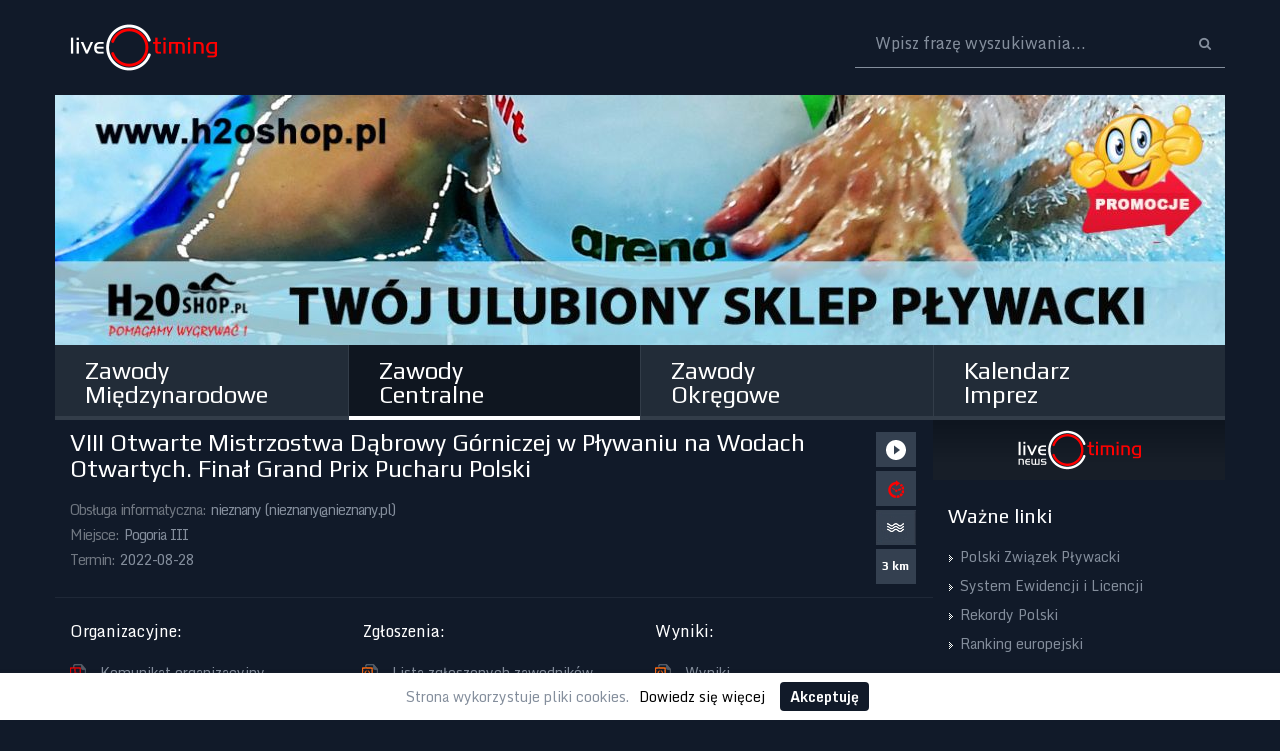

--- FILE ---
content_type: text/html; charset=utf-8
request_url: https://livetiming.pl/contest/ee8d4cdd-684e-49ff-a584-9c302c756e5d
body_size: 5510
content:
<!doctype html>
<html lang="en-us" data-reactid=".xvobz2e7m2" data-react-checksum="-1244632326"><head data-reactid=".xvobz2e7m2.0"><title data-react-helmet="true" data-reactid=".xvobz2e7m2.0.1:$VIII Otwarte Mistrzostwa Dąbrowy Górniczej w Pływaniu na Wodach Otwartych=1 Finał Grand Prix Pucharu Polski | LiveTiming">VIII Otwarte Mistrzostwa Dąbrowy Górniczej w Pływaniu na Wodach Otwartych. Finał Grand Prix Pucharu Polski | LiveTiming</title><meta data-react-helmet="true" name="LiveTiming" content="" data-reactid=".xvobz2e7m2.0.2:$0"/><meta data-react-helmet="true" charset="utf-8" data-reactid=".xvobz2e7m2.0.2:$1"/><meta data-react-helmet="true" property="og:type" content="website" data-reactid=".xvobz2e7m2.0.2:$2"/><meta data-react-helmet="true" property="og:description" content="" data-reactid=".xvobz2e7m2.0.2:$3"/><meta data-react-helmet="true" property="og:title" content="VIII Otwarte Mistrzostwa Dąbrowy Górniczej w Pływaniu na Wodach Otwartych. Finał Grand Prix Pucharu Polski | LiveTiming" data-reactid=".xvobz2e7m2.0.2:$4"/><meta data-react-helmet="true" property="og:url" content="http://livetiming.pl/contest/ee8d4cdd-684e-49ff-a584-9c302c756e5d" data-reactid=".xvobz2e7m2.0.2:$5"/><link rel="shortcut icon" href="/favicon.ico" data-reactid=".xvobz2e7m2.0.5"/><link href="https://fonts.googleapis.com/css?family=Play:400,700&amp;subset=latin,latin-ext" rel="stylesheet" type="text/css" data-reactid=".xvobz2e7m2.0.6"/><link href="https://fonts.googleapis.com/css?family=Monda:400,700&amp;subset=latin,latin-ext" rel="stylesheet" type="text/css" data-reactid=".xvobz2e7m2.0.7"/><meta name="viewport" content="width=device-width, initial-scale=1" data-reactid=".xvobz2e7m2.0.8"/><link href="/dist/main-dd28ae0580baeac253c5.css" media="screen, projection" rel="stylesheet" type="text/css" charset="UTF-8" data-reactid=".xvobz2e7m2.0.9:$0"/></head><body data-reactid=".xvobz2e7m2.1"><div id="fb-root" data-reactid=".xvobz2e7m2.1.0"></div><div data-reactid=".xvobz2e7m2.1.1"><!--[if lt IE 10]><div class="browse-happy"><div class="inner-block"><h2>Używasz starej przeglądarki.</h2><p>Aby móc przeglądać stronę, należy zaktualizować przeglądarkę do najnowszej wersji.</p><a href="https://browser-update.org/pl/update.html">Zaktualizuj przeglądarkę</a></div></div><![endif] --></div><script data-reactid=".xvobz2e7m2.1.2">(function(d, s, id) {
            var js, fjs = d.getElementsByTagName(s)[0];
            if (d.getElementById(id)) return;
            js = d.createElement(s); js.id = id;
            js.src = "//connect.facebook.net/pl_PL/all.js#xfbml=1&version=v2.5";
            fjs.parentNode.insertBefore(js, fjs);
          }(document, 'script', 'facebook-jssdk'));</script><div id="content" data-reactid=".xvobz2e7m2.1.3"><div class="container type-contests" data-reactid=".10mbms6xfzk" data-react-checksum="-858937504"><noscript data-reactid=".10mbms6xfzk.0"></noscript><span data-reactid=".10mbms6xfzk.1"></span><div class="row" data-reactid=".10mbms6xfzk.2"><header class="col-sm-12" data-reactid=".10mbms6xfzk.2.0"><div data-reactid=".10mbms6xfzk.2.0.0"><div class="topbar row" data-reactid=".10mbms6xfzk.2.0.0.0"><div class="col-sm-7 col-md-8" data-reactid=".10mbms6xfzk.2.0.0.0.0"><div class="logo type-contests" data-reactid=".10mbms6xfzk.2.0.0.0.0.0"><a class="" href="/" data-reactid=".10mbms6xfzk.2.0.0.0.0.0.0">Logo</a></div></div><div class="col-sm-5 col-md-4 search" style="max-height:0;transition:all 0.1s ease-out;overflow:hidden;" data-reactid=".10mbms6xfzk.2.0.0.0.1"><input type="text" value="" placeholder="Wpisz frazę wyszukiwania..." data-reactid=".10mbms6xfzk.2.0.0.0.1.0"/><a data-reactid=".10mbms6xfzk.2.0.0.0.1.1"><button data-reactid=".10mbms6xfzk.2.0.0.0.1.1.0"><span class="icon-search" aria-hidden="true" data-reactid=".10mbms6xfzk.2.0.0.0.1.1.0.0"></span></button></a></div><div class="mobile-burger" data-reactid=".10mbms6xfzk.2.0.0.0.2"><div class="search" data-reactid=".10mbms6xfzk.2.0.0.0.2.0"><i class="icon-search" data-reactid=".10mbms6xfzk.2.0.0.0.2.0.0"></i></div><div class="menu" data-reactid=".10mbms6xfzk.2.0.0.0.2.1"><i class="icon-menu" data-reactid=".10mbms6xfzk.2.0.0.0.2.1.0"></i></div></div></div><div class="banner" style="position:relative;" data-reactid=".10mbms6xfzk.2.0.0.1"><div style="position:relative;" data-reactid=".10mbms6xfzk.2.0.0.1.0"><div style="opacity:0;position:absolute;top:0;left:0;" data-reactid=".10mbms6xfzk.2.0.0.1.0.0"><a href="https://www.h2oshop.pl/sklep/okulary" target="_blank" data-reactid=".10mbms6xfzk.2.0.0.1.0.0.0"><img src="https://admin.livetiming.pl/sites/default/files/styles/banner/public/jedyny_taki_sklep_plywacki.jpg?itok=VN87zvkX" style="width:100%;" data-reactid=".10mbms6xfzk.2.0.0.1.0.0.0.0"/></a></div><div style="opacity:0;position:absolute;top:0;left:0;" data-reactid=".10mbms6xfzk.2.0.0.1.0.1"><a href="https://www.h2oshop.pl/sklep/okulary" target="_blank" data-reactid=".10mbms6xfzk.2.0.0.1.0.1.0"><img src="https://admin.livetiming.pl/sites/default/files/styles/banner/public/jedyny_taki_sklep_plywacki.jpg?itok=VN87zvkX" style="width:100%;" data-reactid=".10mbms6xfzk.2.0.0.1.0.1.0.0"/></a></div><div style="opacity:1;position:absolute;top:0;left:0;" data-reactid=".10mbms6xfzk.2.0.0.1.0.2"><a href="https://www.h2oshop.pl/sklep/stroje_startowe_arena" target="_blank" data-reactid=".10mbms6xfzk.2.0.0.1.0.2.0"><img src="https://admin.livetiming.pl/sites/default/files/styles/banner/public/twoj_ulubiony_sklep_plywacki.jpg?itok=WC_Mg9m0" style="width:100%;" data-reactid=".10mbms6xfzk.2.0.0.1.0.2.0.0"/></a></div></div></div><div class="main-menu" style="max-height:0;transition:all 0.2s ease-out;overflow:hidden;" data-reactid=".10mbms6xfzk.2.0.0.2"><div class="col-xs-12 col-sm-6 col-md-3 menu-0 " data-reactid=".10mbms6xfzk.2.0.0.2.0"><a class="" href="/contests/international/1" data-reactid=".10mbms6xfzk.2.0.0.2.0.0"><span data-reactid=".10mbms6xfzk.2.0.0.2.0.0.0">Zawody Międzynarodowe</span></a></div><div class="col-xs-12 col-sm-6 col-md-3 menu-1 active" data-reactid=".10mbms6xfzk.2.0.0.2.1"><a class="" href="/contests/national/1" data-reactid=".10mbms6xfzk.2.0.0.2.1.0"><span data-reactid=".10mbms6xfzk.2.0.0.2.1.0.0">Zawody Centralne</span></a></div><div class="col-xs-12 col-sm-6 col-md-3 menu-2 " data-reactid=".10mbms6xfzk.2.0.0.2.2"><a class="" href="/contests/regional/1" data-reactid=".10mbms6xfzk.2.0.0.2.2.0"><span data-reactid=".10mbms6xfzk.2.0.0.2.2.0.0">Zawody Okręgowe</span></a></div><div class="col-xs-12 col-sm-6 col-md-3 menu-3 " data-reactid=".10mbms6xfzk.2.0.0.2.3"><a class="" href="/contests/calendar/1" data-reactid=".10mbms6xfzk.2.0.0.2.3.0"><span data-reactid=".10mbms6xfzk.2.0.0.2.3.0.0">Kalendarz Imprez</span></a></div></div></div></header><main class="col-sm-9" data-reactid=".10mbms6xfzk.2.1"><div data-reactid=".10mbms6xfzk.2.1.0"><div class="contest page" data-reactid=".10mbms6xfzk.2.1.0.0"><noscript data-reactid=".10mbms6xfzk.2.1.0.0.0"></noscript><div class="topbar" data-reactid=".10mbms6xfzk.2.1.0.0.1"><div class="header" data-reactid=".10mbms6xfzk.2.1.0.0.1.0"><h2 data-reactid=".10mbms6xfzk.2.1.0.0.1.0.0">VIII Otwarte Mistrzostwa Dąbrowy Górniczej w Pływaniu na Wodach Otwartych. Finał Grand Prix Pucharu Polski</h2><div class="info" data-reactid=".10mbms6xfzk.2.1.0.0.1.0.1"><p data-reactid=".10mbms6xfzk.2.1.0.0.1.0.1.1"><label data-reactid=".10mbms6xfzk.2.1.0.0.1.0.1.1.0">Obsługa informatyczna:</label><span data-reactid=".10mbms6xfzk.2.1.0.0.1.0.1.1.1"> </span><span data-reactid=".10mbms6xfzk.2.1.0.0.1.0.1.1.2">nieznany (<a href="/cdn-cgi/l/email-protection" class="__cf_email__" data-cfemail="d4babdb1aebab5baad94babdb1aebab5baadfaa4b8">[email&#160;protected]</a>)</span></p><p data-reactid=".10mbms6xfzk.2.1.0.0.1.0.1.2"><label data-reactid=".10mbms6xfzk.2.1.0.0.1.0.1.2.0">Miejsce:</label><span data-reactid=".10mbms6xfzk.2.1.0.0.1.0.1.2.1"> </span><span data-reactid=".10mbms6xfzk.2.1.0.0.1.0.1.2.2">Pogoria III</span></p><p data-reactid=".10mbms6xfzk.2.1.0.0.1.0.1.3"><label data-reactid=".10mbms6xfzk.2.1.0.0.1.0.1.3.0">Termin:</label><span data-reactid=".10mbms6xfzk.2.1.0.0.1.0.1.3.1"> </span><span data-reactid=".10mbms6xfzk.2.1.0.0.1.0.1.3.2">2022-08-28</span></p></div></div><div class="icons" data-reactid=".10mbms6xfzk.2.1.0.0.1.1"><div class="info video" data-reactid=".10mbms6xfzk.2.1.0.0.1.1.0"><svg fill="#000000" height="24" viewBox="0 0 24 24" width="24" data-reactid=".10mbms6xfzk.2.1.0.0.1.1.0.0"><rect x="5" y="5" width="13" height="13" fill="none" data-reactid=".10mbms6xfzk.2.1.0.0.1.1.0.0.0"></rect><path d="M12 2C6.48 2 2 6.48 2 12s4.48 10 10 10 10-4.48 10-10S17.52 2 12 2zm-2 14.5v-9l6 4.5-6 4.5z" fill="#ffffff" data-reactid=".10mbms6xfzk.2.1.0.0.1.1.0.0.1"></path></svg></div><div class="info measure-auto" data-reactid=".10mbms6xfzk.2.1.0.0.1.1.1"></div><div class="info pool-type-open" data-reactid=".10mbms6xfzk.2.1.0.0.1.1.2"></div><div class="info pool-length" data-reactid=".10mbms6xfzk.2.1.0.0.1.1.3"><div data-reactid=".10mbms6xfzk.2.1.0.0.1.1.3.0">3 km</div></div></div></div><div class="content" data-reactid=".10mbms6xfzk.2.1.0.0.2"><div class="body" data-reactid=".10mbms6xfzk.2.1.0.0.2.0"></div></div><div class="files row" data-reactid=".10mbms6xfzk.2.1.0.0.3"><div class="col-sm-4" data-reactid=".10mbms6xfzk.2.1.0.0.3.0"><div data-reactid=".10mbms6xfzk.2.1.0.0.3.0.0"><h4 data-reactid=".10mbms6xfzk.2.1.0.0.3.0.0.0"><span data-reactid=".10mbms6xfzk.2.1.0.0.3.0.0.0.0">Organizacyjne</span><span data-reactid=".10mbms6xfzk.2.1.0.0.3.0.0.0.1">:</span></h4><ul data-reactid=".10mbms6xfzk.2.1.0.0.3.0.0.1"><li class="file type-pdf" data-reactid=".10mbms6xfzk.2.1.0.0.3.0.0.1.$0"><a href="https://live.livetiming.pl/nieznany/2022/08_28_pogoria/komunikat.pdf" target="_blank" data-reactid=".10mbms6xfzk.2.1.0.0.3.0.0.1.$0.0">Komunikat organizacyjny</a></li></ul></div></div><div class="col-sm-4" data-reactid=".10mbms6xfzk.2.1.0.0.3.1"><div data-reactid=".10mbms6xfzk.2.1.0.0.3.1.0"><h4 data-reactid=".10mbms6xfzk.2.1.0.0.3.1.0.0"><span data-reactid=".10mbms6xfzk.2.1.0.0.3.1.0.0.0">Zgłoszenia</span><span data-reactid=".10mbms6xfzk.2.1.0.0.3.1.0.0.1">:</span></h4><ul data-reactid=".10mbms6xfzk.2.1.0.0.3.1.0.1"><li class="file type-html" data-reactid=".10mbms6xfzk.2.1.0.0.3.1.0.1.$0"><a href="https://elektronicznezapisy.pl/event/7411/clients.html" target="_blank" data-reactid=".10mbms6xfzk.2.1.0.0.3.1.0.1.$0.0">Lista zgłoszonych zawodników</a></li></ul></div></div><div class="col-sm-4" data-reactid=".10mbms6xfzk.2.1.0.0.3.2"><div data-reactid=".10mbms6xfzk.2.1.0.0.3.2.0"><h4 data-reactid=".10mbms6xfzk.2.1.0.0.3.2.0.0"><span data-reactid=".10mbms6xfzk.2.1.0.0.3.2.0.0.0">Wyniki</span><span data-reactid=".10mbms6xfzk.2.1.0.0.3.2.0.0.1">:</span></h4><ul data-reactid=".10mbms6xfzk.2.1.0.0.3.2.0.1"><li class="file type-html" data-reactid=".10mbms6xfzk.2.1.0.0.3.2.0.1.$0"><a href="https://elektronicznezapisy.pl/events/results.html" target="_blank" data-reactid=".10mbms6xfzk.2.1.0.0.3.2.0.1.$0.0">Wyniki</a></li></ul></div></div></div></div></div></main><sidebar class="col-sm-3" data-reactid=".10mbms6xfzk.2.2"><div data-reactid=".10mbms6xfzk.2.2.0"><div class="sidebar-links" data-reactid=".10mbms6xfzk.2.2.0.0"><div data-reactid=".10mbms6xfzk.2.2.0.0.0"><div class="link-to-news" data-reactid=".10mbms6xfzk.2.2.0.0.0.0"><a class="" href="/news/all/1" data-reactid=".10mbms6xfzk.2.2.0.0.0.0.0"><img src="/logo_news.png" data-reactid=".10mbms6xfzk.2.2.0.0.0.0.0.0"/></a></div><div class="sidemenu" data-reactid=".10mbms6xfzk.2.2.0.0.0.1"><div data-reactid=".10mbms6xfzk.2.2.0.0.0.1.0"><h4 data-reactid=".10mbms6xfzk.2.2.0.0.0.1.0.0">Ważne linki</h4><ul data-reactid=".10mbms6xfzk.2.2.0.0.0.1.0.1"><li data-reactid=".10mbms6xfzk.2.2.0.0.0.1.0.1.$0"><a href="http://www.polswim.pl" target="_blank" data-reactid=".10mbms6xfzk.2.2.0.0.0.1.0.1.$0.0">Polski Związek Pływacki</a></li><li data-reactid=".10mbms6xfzk.2.2.0.0.0.1.0.1.$1"><a href="https://l2.polswim.pl/user" target="_blank" data-reactid=".10mbms6xfzk.2.2.0.0.0.1.0.1.$1.0">System Ewidencji i Licencji</a></li><li data-reactid=".10mbms6xfzk.2.2.0.0.0.1.0.1.$2"><a href="http://porabik.pl/komitet/" target="_blank" data-reactid=".10mbms6xfzk.2.2.0.0.0.1.0.1.$2.0">Rekordy Polski</a></li><li data-reactid=".10mbms6xfzk.2.2.0.0.0.1.0.1.$3"><a href="http://www.swimrankings.net/" target="_blank" data-reactid=".10mbms6xfzk.2.2.0.0.0.1.0.1.$3.0">Ranking europejski</a></li></ul></div></div><div class="sidemenu" data-reactid=".10mbms6xfzk.2.2.0.0.0.2"><div data-reactid=".10mbms6xfzk.2.2.0.0.0.2.0"><h4 data-reactid=".10mbms6xfzk.2.2.0.0.0.2.0.0">Polecamy</h4><ul data-reactid=".10mbms6xfzk.2.2.0.0.0.2.0.1"><li data-reactid=".10mbms6xfzk.2.2.0.0.0.2.0.1.$0"><a href="http://www.dysten.pl/system-pomiaru-czasu-na-basen/" target="_blank" data-reactid=".10mbms6xfzk.2.2.0.0.0.2.0.1.$0.0">Colorado Time Systems</a></li><li data-reactid=".10mbms6xfzk.2.2.0.0.0.2.0.1.$1"><a href="https://lapsly.com/" target="_blank" data-reactid=".10mbms6xfzk.2.2.0.0.0.2.0.1.$1.0">LAPSLY - Kompleksowy System Zarządzania Klubem Pływackim</a></li></ul></div></div><div class="sidemenu" data-reactid=".10mbms6xfzk.2.2.0.0.0.3"></div><div class="sidemenu" data-reactid=".10mbms6xfzk.2.2.0.0.0.4"><div data-reactid=".10mbms6xfzk.2.2.0.0.0.4.0"><h4 data-reactid=".10mbms6xfzk.2.2.0.0.0.4.0.0">Oprogramowanie</h4><ul data-reactid=".10mbms6xfzk.2.2.0.0.0.4.0.1"><li data-reactid=".10mbms6xfzk.2.2.0.0.0.4.0.1.$0"><a href="https://mbim.pl" target="_blank" data-reactid=".10mbms6xfzk.2.2.0.0.0.4.0.1.$0.0">mBim</a></li><li data-reactid=".10mbms6xfzk.2.2.0.0.0.4.0.1.$1"><a href="https://www.youtube.com/watch?v=KfkJHkOLHUU" target="_blank" data-reactid=".10mbms6xfzk.2.2.0.0.0.4.0.1.$1.0">91 minut</a></li><li data-reactid=".10mbms6xfzk.2.2.0.0.0.4.0.1.$2"><a href="https://livetiming.pl/news/1c40f7fe-ece7-4e38-8e77-008810e31e83" target="_blank" data-reactid=".10mbms6xfzk.2.2.0.0.0.4.0.1.$2.0">Wizualizacja LiveTiming 7</a></li></ul></div></div></div></div><div class="sidebar-banners" data-reactid=".10mbms6xfzk.2.2.0.1"><div class="banners" data-reactid=".10mbms6xfzk.2.2.0.1.0"><ul data-reactid=".10mbms6xfzk.2.2.0.1.0.0"><li data-reactid=".10mbms6xfzk.2.2.0.1.0.0.$0"><a href="https://www.h2oshop.pl/" target="_blank" data-reactid=".10mbms6xfzk.2.2.0.1.0.0.$0.0"><img src="https://admin.livetiming.pl/sites/default/files/styles/side_banner/public/logo_livetiming_nowe.jpg?itok=RPQodgMI" data-reactid=".10mbms6xfzk.2.2.0.1.0.0.$0.0.0"/></a></li></ul></div></div><div data-reactid=".10mbms6xfzk.2.2.0.2"><div class="facebook-outer" data-reactid=".10mbms6xfzk.2.2.0.2.0"><div class="fb-page" data-href="https://www.facebook.com/livetimingpl" data-small-header="true" data-hide-cover="true" data-reactid=".10mbms6xfzk.2.2.0.2.0.0"><div class="fb-xfbml-parse-ignore" data-reactid=".10mbms6xfzk.2.2.0.2.0.0.0"><blockquote data-reactid=".10mbms6xfzk.2.2.0.2.0.0.0.0"><a href="https://www.facebook.com/livetimingpl" data-reactid=".10mbms6xfzk.2.2.0.2.0.0.0.0.0">livetiming.pl</a></blockquote></div></div></div></div></div></sidebar><div class="col-sm-12" data-reactid=".10mbms6xfzk.2.3"><div class="banners-bottom row" data-reactid=".10mbms6xfzk.2.3.0"><div class="col-sm-2 col-md-1" data-reactid=".10mbms6xfzk.2.3.0.$0"><a href="http://www.h2oshop.pl" target="_blank" data-reactid=".10mbms6xfzk.2.3.0.$0.0"><img src="https://admin.livetiming.pl/sites/default/files/styles/bottom_banner/public/logo_livetiming_nowe_1.jpg?itok=FdXC6ECw" data-reactid=".10mbms6xfzk.2.3.0.$0.0.0"/></a></div></div></div><footer class="col-sm-12" data-reactid=".10mbms6xfzk.2.4"><div data-reactid=".10mbms6xfzk.2.4.0"><div class="footer big row" data-reactid=".10mbms6xfzk.2.4.0.0"><div class="col-sm-9" data-reactid=".10mbms6xfzk.2.4.0.0.0"><div class="left" data-reactid=".10mbms6xfzk.2.4.0.0.0.0"><div class="col-sm-3 logo" data-reactid=".10mbms6xfzk.2.4.0.0.0.0.0"></div><div class="col-sm-5 info" data-reactid=".10mbms6xfzk.2.4.0.0.0.0.1"><p data-reactid=".10mbms6xfzk.2.4.0.0.0.0.1.0"><span data-reactid=".10mbms6xfzk.2.4.0.0.0.0.1.0.0">Copyright 2016-2021 </span><a class="" href="/" data-reactid=".10mbms6xfzk.2.4.0.0.0.0.1.0.1">livetiming.pl</a></p><p data-reactid=".10mbms6xfzk.2.4.0.0.0.0.1.1"><span data-reactid=".10mbms6xfzk.2.4.0.0.0.0.1.1.0">Projekt: </span><a href="http://www.noxx.pl" target="_blank" data-reactid=".10mbms6xfzk.2.4.0.0.0.0.1.1.1">noxx.pl</a><span class="pipe" data-reactid=".10mbms6xfzk.2.4.0.0.0.0.1.1.2">|</span><span data-reactid=".10mbms6xfzk.2.4.0.0.0.0.1.1.3">Realizacja: </span><a href="http://www.lab42.pl" target="_blank" data-reactid=".10mbms6xfzk.2.4.0.0.0.0.1.1.4">lab42.pl</a></p></div><div class="col-sm-4 links" data-reactid=".10mbms6xfzk.2.4.0.0.0.0.2"><a href="/cdn-cgi/l/email-protection#1a3a7875727569737f6d7379605a76736c7f6e737773747d346a76" data-reactid=".10mbms6xfzk.2.4.0.0.0.0.2.0"><span class="icon-mail-alt" data-reactid=".10mbms6xfzk.2.4.0.0.0.0.2.0.0"></span><span data-reactid=".10mbms6xfzk.2.4.0.0.0.0.2.0.1">Kontakt</span></a><a href="/logo" data-reactid=".10mbms6xfzk.2.4.0.0.0.0.2.1"><span class="icon-down-big" data-reactid=".10mbms6xfzk.2.4.0.0.0.0.2.1.0"></span><span data-reactid=".10mbms6xfzk.2.4.0.0.0.0.2.1.1">Logo</span></a></div></div></div><div class="col-sm-3" data-reactid=".10mbms6xfzk.2.4.0.0.1"><div class="right" data-reactid=".10mbms6xfzk.2.4.0.0.1.0"><a href="https://www.facebook.com/livetimingpl" target="_blank" data-reactid=".10mbms6xfzk.2.4.0.0.1.0.0">FB</a><a href="https://www.youtube.com/channel/UCi4fqcua1aRLfmiS4_5HQsQ" target="_blank" data-reactid=".10mbms6xfzk.2.4.0.0.1.0.1">YT</a></div></div></div><div class="footer small row" data-reactid=".10mbms6xfzk.2.4.0.1"><div class="col-sm-8" data-reactid=".10mbms6xfzk.2.4.0.1.0"><div class="left" data-reactid=".10mbms6xfzk.2.4.0.1.0.0"><div class="links" data-reactid=".10mbms6xfzk.2.4.0.1.0.0.0"><div data-reactid=".10mbms6xfzk.2.4.0.1.0.0.0.0"><a href="/cdn-cgi/l/email-protection#fcdc9e9394938f95998b959f86bc90958a9988959195929bd28c90" data-reactid=".10mbms6xfzk.2.4.0.1.0.0.0.0.0"><span class="icon-mail-alt" data-reactid=".10mbms6xfzk.2.4.0.1.0.0.0.0.0.0"></span><span data-reactid=".10mbms6xfzk.2.4.0.1.0.0.0.0.0.1">Kontakt</span></a></div><div data-reactid=".10mbms6xfzk.2.4.0.1.0.0.0.1"><a href="/logo" data-reactid=".10mbms6xfzk.2.4.0.1.0.0.0.1.0"><span class="icon-down-big" data-reactid=".10mbms6xfzk.2.4.0.1.0.0.0.1.0.0"></span><span data-reactid=".10mbms6xfzk.2.4.0.1.0.0.0.1.0.1">Logo</span></a></div></div></div></div><div class="col-sm-4" data-reactid=".10mbms6xfzk.2.4.0.1.1"><div class="right" data-reactid=".10mbms6xfzk.2.4.0.1.1.0"><a href="https://www.facebook.com/livetimingpl" target="_blank" data-reactid=".10mbms6xfzk.2.4.0.1.1.0.0">FB</a><a href="https://www.youtube.com/channel/UCi4fqcua1aRLfmiS4_5HQsQ" target="_blank" data-reactid=".10mbms6xfzk.2.4.0.1.1.0.1">YT</a></div></div><div class="col-sm-12 bottom" data-reactid=".10mbms6xfzk.2.4.0.1.2"><div class="bottom-left" data-reactid=".10mbms6xfzk.2.4.0.1.2.0"><div class="logo" data-reactid=".10mbms6xfzk.2.4.0.1.2.0.0"></div><div class="copyright" data-reactid=".10mbms6xfzk.2.4.0.1.2.0.1"><p data-reactid=".10mbms6xfzk.2.4.0.1.2.0.1.0"><span data-reactid=".10mbms6xfzk.2.4.0.1.2.0.1.0.0">Copyright 2015 </span><a class="" href="/" data-reactid=".10mbms6xfzk.2.4.0.1.2.0.1.0.1">livetiming.pl</a></p></div></div><div class="bottom-right" data-reactid=".10mbms6xfzk.2.4.0.1.2.1"><p data-reactid=".10mbms6xfzk.2.4.0.1.2.1.0"><span data-reactid=".10mbms6xfzk.2.4.0.1.2.1.0.0">Projekt: </span><a href="http://www.noxx.pl/" target="_blank" data-reactid=".10mbms6xfzk.2.4.0.1.2.1.0.1">noxx.pl</a><span class="pipe" data-reactid=".10mbms6xfzk.2.4.0.1.2.1.0.2">|</span><span data-reactid=".10mbms6xfzk.2.4.0.1.2.1.0.3">Realizacja: </span><a href="http://www.lab42.pl/" target="_blank" data-reactid=".10mbms6xfzk.2.4.0.1.2.1.0.4">lab42.pl</a></p></div></div></div></div></footer></div></div></div><script data-cfasync="false" src="/cdn-cgi/scripts/5c5dd728/cloudflare-static/email-decode.min.js"></script><script charset="UTF-8" data-reactid=".xvobz2e7m2.1.4">window.__data={"router":{"routes":[{"path":"\u002F","component":function ConnectData() {
        _classCallCheck(this, ConnectData);

        _Component.apply(this, arguments);
      },"indexRoute":{"component":function ConnectData() {
        _classCallCheck(this, ConnectData);

        _Component.apply(this, arguments);
      }},"childRoutes":[{"path":"contest\u002F:id","component":function ConnectData() {
        _classCallCheck(this, ConnectData);

        _Component.apply(this, arguments);
      }},{"path":"contests\u002F:type\u002F:page","component":function ConnectData() {
        _classCallCheck(this, ConnectData);

        _Component.apply(this, arguments);
      }},{"path":"contests\u002Fsearch\u002F:search\u002F:page","component":function ConnectData() {
        _classCallCheck(this, ConnectData);

        _Component.apply(this, arguments);
      }},{"path":"news\u002F:type\u002F:page","component":function ConnectData() {
        _classCallCheck(this, ConnectData);

        _Component.apply(this, arguments);
      }},{"path":"news\u002Fsearch\u002F:search\u002F:page","component":function ConnectData() {
        _classCallCheck(this, ConnectData);

        _Component.apply(this, arguments);
      }},{"path":"news\u002F:id","component":function ConnectData() {
        _classCallCheck(this, ConnectData);

        _Component.apply(this, arguments);
      }},{"path":"admin","component":function Connect(props, context) {
        _classCallCheck(this, Connect);

        var _this = _possibleConstructorReturn(this, _Component.call(this, props, context));

        _this.version = version;
        _this.store = props.store || context.store;

        (0, _invariant2["default"])(_this.store, 'Could not find "store" in either the context or ' + ('props of "' + connectDisplayName + '". ') + 'Either wrap the root component in a <Provider>, ' + ('or explicitly pass "store" as a prop to "' + connectDisplayName + '".'));

        var storeState = _this.store.getState();
        _this.state = { storeState: storeState };
        _this.clearCache();
        return _this;
      }},{"path":"404","component":function NotFound() {
    _classCallCheck(this, NotFound);

    _React$Component.apply(this, arguments);
  },"status":404},{"path":"*","component":function NotFound() {
    _classCallCheck(this, NotFound);

    _React$Component.apply(this, arguments);
  },"status":404}]},{"path":"contest\u002F:id","component":function ConnectData() {
        _classCallCheck(this, ConnectData);

        _Component.apply(this, arguments);
      }}],"params":{"id":"ee8d4cdd-684e-49ff-a584-9c302c756e5d"},"location":{"pathname":"\u002Fcontest\u002Fee8d4cdd-684e-49ff-a584-9c302c756e5d","search":"","hash":"","state":null,"action":"POP","key":"9ry8mq","query":{},"$searchBase":{"search":"","searchBase":""}},"components":[function ConnectData() {
        _classCallCheck(this, ConnectData);

        _Component.apply(this, arguments);
      },function ConnectData() {
        _classCallCheck(this, ConnectData);

        _Component.apply(this, arguments);
      }]},"auth":{"loaded":false},"banners":{"loaded":true,"type":"contest","loading":false,"data":{"banners":{"9d1993d4-bcd9-4bc4-a802-1bf3245ef857":{"uuid":"9d1993d4-bcd9-4bc4-a802-1bf3245ef857","group":"9b2b1e4c-a1f7-4732-be38-c44ebb7bee4e","link":"https:\u002F\u002Fwww.h2oshop.pl\u002Fsklep\u002Fstroje_startowe_arena","image":"https:\u002F\u002Fadmin.livetiming.pl\u002Fsites\u002Fdefault\u002Ffiles\u002Fstyles\u002Fbanner\u002Fpublic\u002Ftwoj_ulubiony_sklep_plywacki.jpg?itok=WC_Mg9m0"},"01e4f3ab-e2a3-4145-b5e3-5c92d5dd1aa9":{"uuid":"01e4f3ab-e2a3-4145-b5e3-5c92d5dd1aa9","group":"9b2b1e4c-a1f7-4732-be38-c44ebb7bee4e","link":"https:\u002F\u002Fwww.h2oshop.pl\u002Fsklep\u002Fokulary","image":"https:\u002F\u002Fadmin.livetiming.pl\u002Fsites\u002Fdefault\u002Ffiles\u002Fstyles\u002Fbanner\u002Fpublic\u002Fjedyny_taki_sklep_plywacki.jpg?itok=VN87zvkX"}},"order":["9d1993d4-bcd9-4bc4-a802-1bf3245ef857","01e4f3ab-e2a3-4145-b5e3-5c92d5dd1aa9"]},"error":null},"bannersBottom":{"loaded":true,"type":"contest","loading":false,"data":[{"uuid":"9b2b1e4c-a1f7-4732-be38-c44ebb7bee4e","url":"http:\u002F\u002Fwww.h2oshop.pl","image":"https:\u002F\u002Fadmin.livetiming.pl\u002Fsites\u002Fdefault\u002Ffiles\u002Fstyles\u002Fbottom_banner\u002Fpublic\u002Flogo_livetiming_nowe_1.jpg?itok=FdXC6ECw"}],"error":null},"bannersSec":{"loaded":true,"type":"contest","loading":false,"data":[{"link":"https:\u002F\u002Fwww.h2oshop.pl\u002F","image":"https:\u002F\u002Fadmin.livetiming.pl\u002Fsites\u002Fdefault\u002Ffiles\u002Fstyles\u002Fside_banner\u002Fpublic\u002Flogo_livetiming_nowe.jpg?itok=RPQodgMI"}],"error":null},"config":{"loaded":true,"live":true,"loading":false,"error":null},"contests":{"loaded":true,"data":{"contests":{"ee8d4cdd-684e-49ff-a584-9c302c756e5d":{"name":"VIII Otwarte Mistrzostwa Dąbrowy Górniczej w Pływaniu na Wodach Otwartych. Finał Grand Prix Pucharu Polski","uuid":"ee8d4cdd-684e-49ff-a584-9c302c756e5d","service":{"name":"nieznany","email":"nieznany@nieznany.pl","catalogue":"nieznany"},"pool":{"name":"Pogoria III","type":"open","length":"3 km","city":"Pogoria III","catalogue":"pogoria"},"startDate":"2022-08-28","endDate":"2022-08-28","measurementType":"pomiar automatyczny","gallery":[],"body":null,"type":"national","files":{"organizational":[{"url":"https:\u002F\u002Flive.livetiming.pl\u002Fnieznany\u002F2022\u002F08_28_pogoria\u002Fkomunikat.pdf","title":"Komunikat organizacyjny","attributes":[]}],"competitor":[{"url":"https:\u002F\u002Felektronicznezapisy.pl\u002Fevent\u002F7411\u002Fclients.html","title":"Lista zgłoszonych zawodników","attributes":[]}],"result":[{"url":"https:\u002F\u002Felektronicznezapisy.pl\u002Fevents\u002Fresults.html","title":"Wyniki","attributes":[]}]},"news":[],"nid":"21097","video":false,"updateFiles":[]}},"count":0},"loading":false,"error":null},"home":{"loaded":false},"links":{"loaded":true,"type":"contest","loading":false,"data":{"important":[{"name":"Polski Związek Pływacki","link":"http:\u002F\u002Fwww.polswim.pl"},{"name":"System Ewidencji i Licencji","link":"https:\u002F\u002Fl2.polswim.pl\u002Fuser"},{"name":"Rekordy Polski","link":"http:\u002F\u002Fporabik.pl\u002Fkomitet\u002F"},{"name":"Ranking europejski","link":"http:\u002F\u002Fwww.swimrankings.net\u002F"}],"recommended":[{"name":"Colorado Time Systems","link":"http:\u002F\u002Fwww.dysten.pl\u002Fsystem-pomiaru-czasu-na-basen\u002F"},{"name":"LAPSLY - Kompleksowy System Zarządzania Klubem Pływackim","link":"https:\u002F\u002Flapsly.com\u002F"}],"software":[{"name":"mBim","link":"https:\u002F\u002Fmbim.pl"},{"name":"91 minut","link":"https:\u002F\u002Fwww.youtube.com\u002Fwatch?v=KfkJHkOLHUU"},{"name":"Wizualizacja LiveTiming 7","link":"http:\u002F\u002Flivetiming.pl\u002Fnews\u002F1c40f7fe-ece7-4e38-8e77-008810e31e83"}]},"error":null},"news":{"loaded":false,"data":{"news":{},"count":0}}};</script><script defer="" src="/dist/main-dd28ae0580baeac253c5.js" charset="UTF-8" data-reactid=".xvobz2e7m2.1.5"></script><script defer src="https://static.cloudflareinsights.com/beacon.min.js/vcd15cbe7772f49c399c6a5babf22c1241717689176015" integrity="sha512-ZpsOmlRQV6y907TI0dKBHq9Md29nnaEIPlkf84rnaERnq6zvWvPUqr2ft8M1aS28oN72PdrCzSjY4U6VaAw1EQ==" data-cf-beacon='{"version":"2024.11.0","token":"17852e34c96148769f324fe1c9455778","r":1,"server_timing":{"name":{"cfCacheStatus":true,"cfEdge":true,"cfExtPri":true,"cfL4":true,"cfOrigin":true,"cfSpeedBrain":true},"location_startswith":null}}' crossorigin="anonymous"></script>
</body></html>